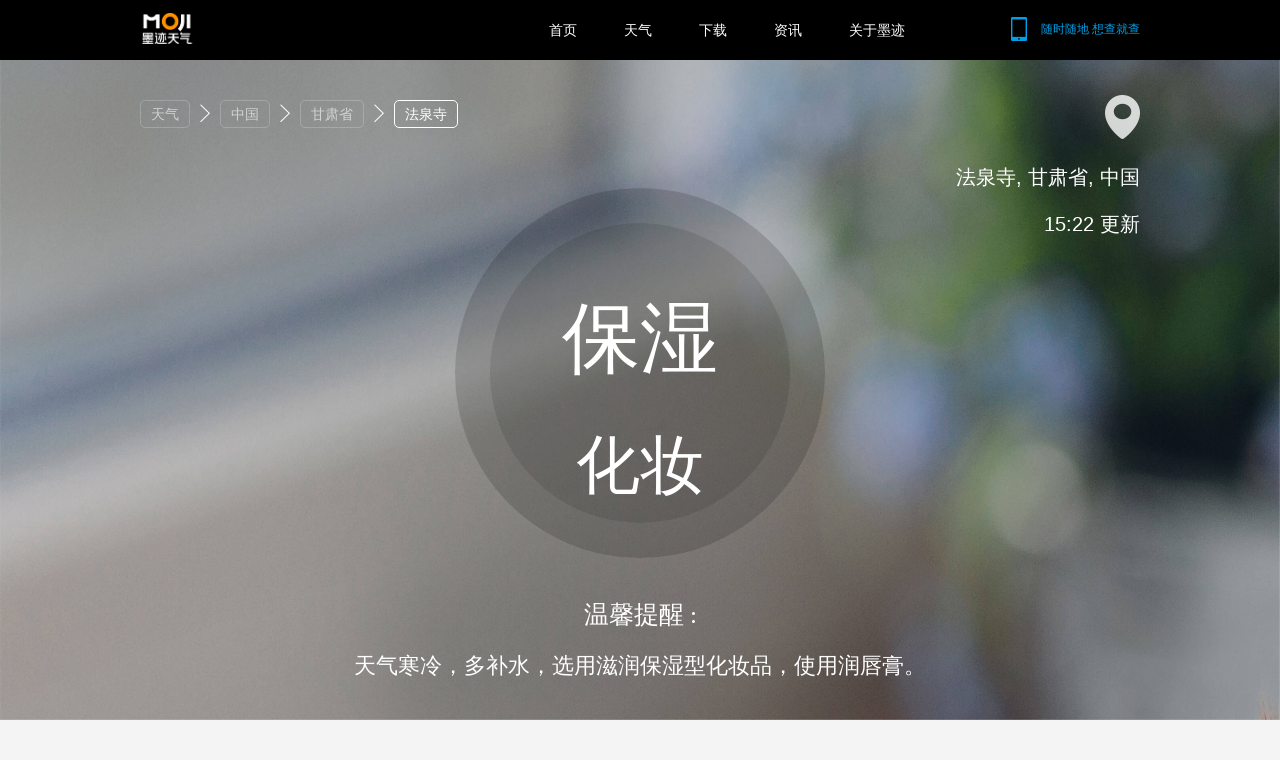

--- FILE ---
content_type: text/html; charset=UTF-8
request_url: https://tianqi.moji.com/makeup/china/gansu/faquan-temple
body_size: 4084
content:
<!DOCTYPE html>
<html lang="en">
    <head>
        <meta charset="utf-8">
        <meta name="viewport" content="width=device-width, initial-scale=1">
        <meta name="description" content="★墨迹天气★提供【法泉寺】化妆控油指数，让你及时了解【法泉寺】控油指数，助您放心出行。">
        <meta name="keywords" content="法泉寺化妆指数，法泉寺控油指数">
        <meta name="author" content="Moji Weather Web Dev Team">
<!-- 
        <link rel="shortcut icon" href="https://h5tq.moji.com/f5/assets/tianqi/favicon.ico">
        <link rel="apple-touch-icon" href="https://h5tq.moji.com/f5/assets/tianqi/custom_icon.png">
        <link rel="apple-touch-icon" href="https://h5tq.moji.com/f5/assets/tianqi/touch-icon-iphone-60.png">
        <link rel="apple-touch-icon" sizes="76x76" href="https://h5tq.moji.com/f5/assets/tianqi/touch-icon-ipad-76.png">
        <link rel="apple-touch-icon" sizes="120x120" href="https://h5tq.moji.com/f5/assets/tianqi/touch-icon-iphone-retina-120.png">
        <link rel="apple-touch-icon" sizes="152x152" href="https://h5tq.moji.com/f5/assets/tianqi/touch-icon-ipad-retina-152.png">
-->
<link rel="shortcut icon" href="https://h5tq.moji.com/f5/assets/icon/favicon.ico">
        <link rel="apple-touch-icon" href="https://h5tq.moji.com/f5/assets/icon/custom_icon.png">
        <link rel="apple-touch-icon" href="https://h5tq.moji.com/f5/assets/icon/touch-icon-iphone-60.png">
        <link rel="apple-touch-icon" sizes="76x76" href="https://h5tq.moji.com/f5/assets/icon/touch-icon-ipad-76.png">
        <link rel="apple-touch-icon" sizes="120x120" href="https://h5tq.moji.com/f5/assets/icon/touch-icon-iphone-retina-120.png">
        <link rel="apple-touch-icon" sizes="152x152" href="https://h5tq.moji.com/f5/assets/icon/touch-icon-ipad-retina-152.png">
        <meta name="mobile-agent" content="format=html5;url=https://m.moji.com/makeup/china/gansu/faquan-temple"> 
        <link rel="alternate" media="only screen and(max-width: 640px)" href="https://m.moji.com/makeup/china/gansu/faquan-temple"> 
        <meta http-equiv="X-UA-Compatible" content="IE=EmulateIE8; charset=UTF-8" /> 
        <meta http-equiv="X-UA-Compatible" content="IE=edge,chrome=1" />
        <title>法泉寺化妆指数_控油指数 - 墨迹天气</title>
        <link rel="stylesheet" href="https://h5tq.moji.com/tianqi/assets//styles/reset.css" charset="utf-8">
<link rel="stylesheet" href="https://h5tq.moji.com/tianqi/assets//styles/index.css"  charset="utf-8">
<link rel="stylesheet" href="https://h5tq.moji.com/tianqi/assets//styles/chanle.css"  charset="utf-8">
     </head>
<body>
<div class="head_box">
    <div class="head clearfix">
        <a class="logo" href="http://www.moji.com/">
            <img src="https://h5tq.moji.com/tianqi/assets/images/index/i_logo.png" alt="墨迹天气" height="31">
        </a>
        <div class="phone">
            <a href="http://www.moji.com/mjsoft/">
                <i id="head_shake" class="shake shake-rotate"><img src="https://h5tq.moji.com/tianqi/assets/images/icon/phone.png"></i>
                <span>随时随地 想查就查</span>
            </a>
        </div>
        <div class="nav">
            <a href="http://www.moji.com/">首页</a>
            <a href="https://tianqi.moji.com">天气</a>
            <a href="http://www.moji.com/mjsoft/">下载</a>
<!--            <a href="http://www.moji.com/tob/">天气服务<sup style="margin: -32px 0 0 56px;">
                <img src="https://h5tq.moji.com/tianqi/assets//images/icon/head_hot.png"></sup>-->
            </a>
            <a href="https://tianqi.moji.com/news/index">资讯</a>
            <a href="http://www.moji.com/about/">关于墨迹</a>
        </div>
    </div>
</div>

<div id="aqi"  class="clearfix">
    <div class="makeup_banner_bg banner_bg" style="background: url(https://h5tq.moji.com/tianqi/assets/images/bg/makeup_bg.jpg) no-repeat;
    background-size: 100% 100%;">
        <div class="aqi_banner clearfix">
            <div class="crumb_box">  
            <!--面包屑-->
                <div class="crumb clearfix">
                    <ul>
    <li>
        <a href="https://tianqi.moji.com">天气</a>
        <i></i>
    </li>
    <li>
	<a href="https://tianqi.moji.com/fish/china">
        中国</a>
        <i></i>
    </li>
    <li>
        <a href="https://tianqi.moji.com/fish/china/gansu">甘肃省</a>
        <i></i>
    </li>
    <li>法泉寺</li>
</ul>
                </div>
            </div>
            <div class="aqi_city">
                <i><img src="https://h5tq.moji.com/tianqi/assets/images/icon/aqi_addr.png"></i>
                <em>法泉寺, 甘肃省, 中国</em>
                <span class="uary_update_time">15:22 更新</span>
            </div>
            <div class="aqi_info">
                <div class="aqi_info_bg uary_info_detail">
                    <div class="aqi_info_detail">
                        <em>保湿</em>
                        <span>化妆</span>
                    </div>
                 </div>
                <dl class="aqi_info_tips">
                    <dt>温馨提醒 :</dt>
                    <dd>天气寒冷，多补水，选用滋润保湿型化妆品，使用润唇膏。</dd>
                </dl>
            </div>
        </div>
    </div>

    <div class="aqi_forecast_box clearfix">
        <div class="aqi_forecast clearfix">
            <div class="aqi_forecast_title">
                <ul class="nav">
                    <li><a href="https://tianqi.moji.com/forecast7/china/gansu/faquan-temple">7天预报</a></li>
                    <span>|</span>
                    <li><a href="https://tianqi.moji.com/forecast10/china/gansu/faquan-temple">10天预报</a></li>
                    <span>|</span>
                    <li><a href="https://tianqi.moji.com/forecast15/china/gansu/faquan-temple">15天预报</a></li> 
                </ul>
            </div>
                                                <dl class="days clearfix">
                        <dd class="aqi_day">
                                                            <a href="https://tianqi.moji.com/today/china/gansu/faquan-temple">今天</a>
                                                    </dd>
                                                    <dd class="aqi_fcondition">
                                <i>
                                    <img src="https://h5tq.moji.com/tianqi/assets/images/weather/w0.png" alt="晴">
                                </i>
                                <span>晴</span>
                            </dd>
                                                <dd class="aqi_ftemp">-8° / 2°</li>
                        <dd class="aqi_desc">
                            <i class="level_2"> 良 </i>
                            <span>保湿化妆</span>
                        </dd>
                        <div class="aqi_forecast_hid">
                            <b>保湿</b>
                            <span>化妆</span>
                            <p>天气寒冷，多补水，选用滋润保湿型化妆品，使用润唇膏。</p>
                        </div>
                    </dl>
                                   <dl class="days clearfix">
                        <dd class="aqi_day">
                                                            <a href="https://tianqi.moji.com/tommorrow/china/gansu/faquan-temple">明天</a>
                                                    </dd>
                                                    <dd class="aqi_fcondition">
                                <i>
                                    <img src="https://h5tq.moji.com/tianqi/assets/images/weather/w0.png" alt="晴">
                                </i>
                                <span>晴</span>
                            </dd>
                                                <dd class="aqi_ftemp">-6° / 5°</li>
                        <dd class="aqi_desc">
                            <i class="level_2"> 良 </i>
                            <span>保湿化妆</span>
                        </dd>
                        <div class="aqi_forecast_hid">
                            <b>保湿</b>
                            <span>化妆</span>
                            <p>天气寒冷，多补水，选用滋润保湿型化妆品，使用润唇膏。</p>
                        </div>
                    </dl>
                                   <dl class="days clearfix">
                        <dd class="aqi_day">
                                                             <a href="https://tianqi.moji.com/tdat/china/gansu/faquan-temple">后天</a>
                                                    </dd>
                                                    <dd class="aqi_fcondition">
                                <i>
                                    <img src="https://h5tq.moji.com/tianqi/assets/images/weather/w0.png" alt="晴">
                                </i>
                                <span>晴</span>
                            </dd>
                                                <dd class="aqi_ftemp">-3° / 7°</li>
                        <dd class="aqi_desc">
                            <i class="level_2"> 良 </i>
                            <span>保湿化妆</span>
                        </dd>
                        <div class="aqi_forecast_hid">
                            <b>保湿</b>
                            <span>化妆</span>
                            <p>天气寒冷，多补水，选用滋润保湿型化妆品，使用润唇膏。</p>
                        </div>
                    </dl>
                                       
        </div>
    </div>
    <div class="liveview_row">
        <div class="liveview_list">
            <ul id="liveview_list" class="clearfix">
                                <li class="last_liveview_list">
                    <a href="https://tianqi.moji.com/liveview/china/gansu/faquan-temple">
                        更多时景
                    </a>
                </li>           
            </ul>
            <p id="aqi_liveview_pre" class="aqi_liveview_pre">
                <img src="https://h5tq.moji.com/tianqi/assets/images/icon/aqi_right.png" alt="上一页">
            </p>
            <p id="aqi_liveview_next" class="aqi_liveview_next">
                <img src="https://h5tq.moji.com/tianqi/assets/images/icon/aqi_right.png" alt="下一页">
            </p>
        </div>
    </div>
</div>
<script src="https://h5tq.moji.com/tianqi/assets/scripts/libs/jquery.min.js"></script>
<script src="https://h5tq.moji.com/tianqi/assets/scripts/libs/jquery.lazyload.min.js"></script>
<script src="https://h5tq.moji.com/tianqi/assets//scripts/pages/aqi.js"></script>
<div class="foot_box clearfix">
    <div class="foot clearfix">
        <div class="related_link">
            <ul>
     
    <li>
        <ol>
            <li>今天预报</li>
            <li><a href="https://tianqi.moji.com/today/china">今天省份表</a></li>
            <li><a href="https://tianqi.moji.com/today/china/gansu">今天城市列表</a></li>
         </ol>
    </li>
    <li>
        <ol>
            <li>明天预报</li>
            <li><a href="https://tianqi.moji.com/tommorrow/china">明天省份表</a></li>
            <li><a href="https://tianqi.moji.com/tommorrow/china/gansu">明天城市列表</a></li>
         </ol>
    </li>
    <li>
        <ol>
            <li>后天预报</li>
            <li><a href="https://tianqi.moji.com/tdat/china">后天省份表</a></li>
            <li><a href="https://tianqi.moji.com/tdat/china/gansu">后天城市列表</a></li>
         </ol>
    </li>

    <li>
        <ol>
            <li>7天预报</li>
            <li><a href="https://tianqi.moji.com/forecast7/china">7天预报省份表</a></li>
            <li><a href="https://tianqi.moji.com/forecast7/china/gansu">7天预报城市列表</a></li>
         </ol>
    </li>
    <li>
        <ol>
            <li>10天预报</li>
            <li><a href="https://tianqi.moji.com/forecast10/china">10天预报省份列表</a></li>
            <li><a href="https://tianqi.moji.com/forecast10/china/gansu">10天预报城市列表</a></li>
         </ol>
    </li>
     <li>
        <ol>
            <li>15天预报</li>
            <li><a href="https://tianqi.moji.com/forecast15/china">15天预报省份列表</a></li>
            <li><a href="https://tianqi.moji.com/forecast15/china/gansu">15天预报城市列表</a></li>
         </ol>
    </li>
     <li>
        <ol>
            <li>空气指数</li>
            <li><a href="https://tianqi.moji.com/aqi/china">空气指数省份列表</a></li>
            <li><a href="https://tianqi.moji.com/aqi/china/gansu">空气指数城市列表</a></li>
         </ol>
    </li>
    <li>
        <ol>
            <li>pm2.5</li>
            <li><a href="https://tianqi.moji.com/pm/china">pm2.5省份列表</a></li>
            <li><a href="https://tianqi.moji.com/pm/china/gansu">pm2.5城市列表</a></li>
         </ol>
    </li>
    <li>
        <ol>
            <li>污染指数</li>
            <li><a href="https://tianqi.moji.com/pollution/china">污染指数省份列表</a></li>
            <li><a href="https://tianqi.moji.com/pollution/china/gansu">污染指数城市列表</a></li>
         </ol>
    </li>
    <li>
        <ol>
            <li>时景</li>
            <li><a href="https://tianqi.moji.com/liveview/china">时景省份列表</a></li>
            <li><a href="https://tianqi.moji.com/liveview/china/gansu">时景城市列表</a></li>
         </ol>
    </li>
     


</ul>        </div>
        <div class="foot clearfix">
            <div class="address">
                <p>公司地址：北京市朝阳区来广营东路融新科技中心C座15层 联系电话：400-880-0599</p>
                <ul class="f_nav">
                    <li><a href="http://www.moji.com/updata/android/"  rel="nofollow" >升级日志</a></li>
                    <li><a href="http://www.moji.com/faq/android/" rel="nofollow">常见问题</a></li>
                    <li><a href="http://designer.moji.com/signin" rel="nofollow">设计师平台</a></li>
                    <li><a href="http://www.moji.com/about/agreement/" rel="nofollow">服务协议</a></li>
                </ul>
            </div>
            <div class="copyright">

            </div>
        </div>
    </div>
</div>
<script>
var _hmt = _hmt || [];
(function() {
      var hm = document.createElement("script");
        hm.src = "//hm.baidu.com/hm.js?49e9e3e54ae5bf8f8c637e11b3994c74";
        var s = document.getElementsByTagName("script")[0]; 
          s.parentNode.insertBefore(hm, s);
})();


</script>

<script>
//  (function(i,s,o,g,r,a,m){i['GoogleAnalyticsObject']=r;i[r]=i[r]||function(){
  //      (i[r].q=i[r].q||[]).push(arguments)},i[r].l=1*new Date();a=s.createElement(o),
    //          m=s.getElementsByTagName(o)[0];a.async=1;a.src=g;m.parentNode.insertBefore(a,m)
      //          })(window,document,'script','//www.google-analytics.com/analytics.js','ga');

//  ga('create', 'UA-49812585-12', 'auto');
//  ga('send', 'pageview');

</script>

<script>
//自动推送
(function(){
    var bp = document.createElement('script');
    var curProtocol = window.location.protocol.split(':')[0];
    if (curProtocol === 'https') {
        bp.src = 'https://zz.bdstatic.com/linksubmit/push.js';        
    }
    else {
        bp.src = 'http://push.zhanzhang.baidu.com/push.js';
    }
    var s = document.getElementsByTagName("script")[0];
    s.parentNode.insertBefore(bp, s);
})();
</script>

<script>
(function(){
    //手机抖动动画
    function phoneAnimate() {
        $("#head_shake").addClass("shake");
        var phone = setTimeout('$("#head_shake").removeClass("shake")',3000);
    }
    var d = new Date();
    var nowYear = d.getFullYear();

    var html = "Copyright© 2009-"+nowYear+" 北京墨迹风云科技股份有限公司 All Rights Reserved<br /><a href='https://beian.miit.gov.cn/#/Integrated/index' style='text-decoration:none'>京ICP备10021324号</a>  京公网安备11010502023583<br /> 客服服务热线：400-880-0599 违法和不良信息举报电话：400-880-0599 举报邮箱：AS@moji.com";
    $(".copyright").html(html);
    phoneAnimate();
})();
</script>
</body>
</html>


--- FILE ---
content_type: text/css
request_url: https://h5tq.moji.com/tianqi/assets//styles/index.css
body_size: 4420
content:
 * css reset
/* ************************************************************************* **
 * ************************************************************************* */
body,
dl,
dd,
ul,
ol,
h1,
h2,
h3,
p {
    margin: 0;
}
ul,
ol {
    padding: 0;
}
ul,
ol {
    list-style: none;
}
/* ************************************************************************* **
 * css g
 * ************************************************************************* */
body {
    font-family: "Open Sans","Helvetica Neue",Helvetica,Arial,sans-serif;
    font-size: 16px;
    background-color: #f4f4f4;
}
.clearfix:before,
.clearfix:after {
    content: " ";
    display: table;
}
.clearfix:after { clear: both; }

.level_1 {
    background-color: #8fc31f;
}
.level_2 {
    background-color: #d7af0e;
}
.level_3 {
    background-color: #f39800;
}
.level_4 {
    background-color: #e2361a;
}
.level_5 {
    background-color: #5f52a0;
}
.level_6 {
    background-color: #631541;
}

.wrap {
    width: 1000px;
    margin: 0 auto;
    position: relative;
}
.wrap .left {
    float: left;
    width: 755px;
}
.wrap .right {
    float: right;
    width: 224px;
}
.g_title {
    width: 100%;
    height: 46px;
    overflow: hidden;
}
.g_title span,
.g_title em {
    float: left;
    margin: 0 0 0 20px;

    color: #fff;
    font-size: 16px;
    line-height: 46px;
}
.g_title em {
    margin: 2px 0 0 10px;
    color: rgba(255, 255,255, .5);
    font-size: 12px;
    font-style: normal;

}
.g_title .nav {
    float: right;
    margin: 0 20px 0 0;
}
.g_title .nav li {
    float: left;
    height: 24px;
    margin: 11px 0 0 12px;
    padding: 0 4px;

    color: rgba(255, 255, 255, .6);
    line-height: 24px;
    font-size: 16px;
    cursor: pointer;
    border-bottom: 1px solid rgba(255, 255, 255, .6);
}
.g_title .nav li a {
    color: rgba(255, 255, 255, .6);
    text-decoration: none;
}
.g_title .nav li.active,
.g_title .nav li:hover {
    color: rgba(255, 255, 255, 1);
    border-bottom: 1px solid #fff;
}
.g_title .nav li.active a,
.g_title .nav li:hover a,
.g_title > a:hover {
    color: rgba(255, 255, 255, 1);
}
.g_title > a {
    float: right;
    margin: 0 20px 0 0;
    padding: 0 20px 0 0;

    color: rgba(255, 255, 255, .5);
    text-decoration: none;
    line-height: 46px;
    background: url(../images/icon/g_title_a.png) no-repeat right center;
}
#search {
    width: 100%;
    height:80px;
    position: relative;
}
#search .search {
    padding: 20px 0 0 0px;
}
#search .search_default {
    padding: 8px 0 0 0;
    float: left;
    color: #fff;
    font-weight: bolder;
    height: 24px;
    line-height: 24px;
    font-size: 20px;
    font-weight: normal;
}
#search .search_default em {
    font-weight: normal;
    white-space:nowrap;
    overflow: hidden;
    font-size: 20px;
    line-height: 26px;
    height: 26px;
    float: left;
    font-style: normal;
    padding: 0 0 0 30px;
    background: url(../images/icon/i_localhost.png) no-repeat left center;
}
#search .search_default strong {
    margin: 0 0 0 5px;
    float: left;
    height: 26px;
    width: 26px;
    background: url(../images/index/i_location.png) no-repeat right center;
    cursor: pointer;
}
#search .search_default b {
    padding: 0 0 0 12px;
    width: 26px;
    height: 26px;
    float: left;
    background: url(../images/index/i_search.png) no-repeat right center;
    cursor: pointer;
}
#search .search_default input {
    opacity: 0;
    width: 0px;
    overflow: hidden;
    float: left;
    height: 25px;
    line-height: 25px;
    padding: 0;
    border-bottom: 1px solid rgba(255, 255, 255, .2);
    border-width: 0 0 1px 0;
    outline: none;
    background: none;
    margin: 0 0 0 10px;
    font-size: 14px;
    color: #fff;
}
#search .search_default i {
    opacity: 0;
    float: left;
    width: 0px;
    height: 20px;
    margin: 0;
    background: url(../images/icon/search_close.png) no-repeat right bottom;
    background-size: 12px 12px;
    cursor: pointer;
}
#search .search_more {
    margin: 8px 0 0 0px;
    float: left;
    color: #fff;
    font-size: 16px;
    font-weight: bolder;
}
#search .search_more a {
    color: #fff;
    text-decoration: none;
    height: 26px;
    display: block;
    width: 26px;
    background: url(../../images/index/i_citys.png) no-repeat right center;
    font-size: 0;
}
#search .search_city {
    max-height: 140px;
    padding: 10px 0;
    width: 390px;
    position: absolute;
    top: 53px;
    left: 79px;
    background: rgba(255, 255, 255, .9);
    z-index: 2;
    overflow-y: scroll;
}
#search .search_city li a {
    padding: 0 30px;
    cursor: pointer;
    display: block;
    color: #747989;
    font-size: 14px;
    height: 25px;
    line-height: 25px;
    text-decoration: none;
}
#search .search_city li a:hover {
    background: rgba(116, 121, 137, .1);
    color: #1e98d6;
}
/* ************************************************************************* **
 * head & foot
 * ************************************************************************* */
.head_box {
    width: 100%;
    background: rgba(0, 0, 0, 1);
}
.head {
    width: 1000px;
    height: 60px;
    margin: 0px auto;
}
.head .logo {
    float:left;
    margin: 13px 0 0;
}
.head .nav {
    float: right;
    margin: 17px 0 0;
}
.head .nav a {
    float: left;
    margin: 0 0 0 35px;
    padding: 0 6px;
    position: relative;
    color: #fff;
    font-size: 14px;
    line-height: 27px;
    text-decoration: none;
}
.head .nav a:hover,
.head .nav .active {
    border-bottom: 1px solid rgba(255, 255, 255, 1);
}
.head .nav a sup {
    display: block;
    position: absolute;
    width: 26px;
    height: 16px;
    margin: -32px 0 0 52px;
}
.head .nav a sup img {
    width: 100%;
}
.phone {
    float: right;
    margin: 17px 0 0 100px;
}
.phone a {
    color: #00a0e9;
    text-decoration: none;
}
.phone img {
    vertical-align: middle;
}
.phone span {
    margin: 0 0 0 10px;
    font-size: 12px;
}
.foot_box {
    margin: 0px auto 0;
    width: 100%;
    background: #fff;
}
.foot {
    margin: 20px auto 40px;
    width: 1000px;
}
.foot .address {
    height: 32px;
    border-bottom: 1px solid rgba(0,0,0,.1);
}
.foot .address p {
    float: left;
    color: #898989;
    font-size: 12px;
    line-height: 32px;
}
.foot .address ul {
    float: right;
}
.foot .address li {
    float: left;
}
.foot .address li:nth-child(1) a {
    border-width: 0;
}
.foot .address a {
    display: inline-block;
    padding: 0 6px;
    color: #7e7e7e;
    font-size: 12px;
    line-height: 14px;
    text-decoration: none;
    border-left: 1px solid rgba(0, 0, 0, .1);
}
.foot .address a:hover {
    color: #000;
}
.foot .copyright {
    padding: 6px 0 0;
    color: #898989;
    font-size: 12px;
    line-height: 18px;
}
.related_link {
    width: 1000px;
    margin: 0 auto;
}
.related_link ul {
    font-size: 0;
}
.related_link ul > li {
    width: 200px;
    padding: 0 0 15px;
    display: inline-block;
    vertical-align: top;
}
.related_link ol li {
    height: 22px;
    color: #595757;
    font-size: 12px;
    font-weight: bold;
    line-height: 22px;
}
.related_link ol a {
    color: #727171;
    font-weight: normal;
    text-decoration: none;
}
.related_link ol a:hover {
    color: #000;
}
/* ************************************************************************* **
 * head
 * ************************************************************************* */
.search {
    height: 20px;
    padding: 24px 0 26px;
}
.search .site {
    float: left;
    height: 20px;
    padding: 0 0 0 26px;

    color: #fff;
    font-size: 14px;
    font-weight: bold;
    line-height: 20px;
    background: url(../images/index/i_site.png) no-repeat 2px center;
}
.search .location,
.search .open,
.search .more_city {
    float: left;
    height: 20px;
    margin: 0 0 0 13px;
    line-height: 20px;
    cursor: pointer;
}
.search .location img,
.search .open img,
.search .more_city img {
    display: inline-block;
    vertical-align: middle;
}
/* ************************************************************************* **
 * weather info
 * ************************************************************************* */
.wea_info_avator {
    position: relative;
    height: 330px;
}
.wea_info_avator div {
    position: absolute;
    left: 0;
    right: 0;
    bottom: 10px;
    display: none;
    height: 35px;

    font-size: 16px;
    line-height: 35px;
    text-align: center;
}
.wea_info_avator div a {
    color: #fff;
    border-bottom: 1px solid #fff;
    text-decoration: none;
}
.wea_info_avator div span {
    color: #fff;
}
.wea_info_avator img {
    max-height: 330px;

    display: inline-block;
    vertical-align: middle;
}
.wea_alert {
    width: 100%;
}
.wea_alert li {
    float: left;
    height: 42px;
    margin: 0 20px 0 0;

    background: rgba(0, 0, 0, .3);
    border-radius: 42px;
}
.wea_alert li a {
    display: block;
}
.wea_alert span {
    float: left;
    height: 30px;
    width: 30px;
    margin: 6px 5px;

    font-size: 1px;

    line-height: 30px;
    text-align: center;

    border-radius: 30px;
}
.wea_alert span img {
    max-width: 16px;
    max-height: 16px;
    display: inline-block;
    vertical-align: middle;
}
.wea_alert em {
    float: left;
    height: 30px;
    margin: 6px 25px 0 5px;

    color: #fff;
    line-height: 30px;
    font-style: normal;
}
#warning {
    padding: 78px 0 0 0;
    float: right;
    position: absolute;
    right: 0;
    top: 120px;
    overflow: hidden;
}
#warning ul {
    margin: -10px 0 0 0;
}
#warning li {
    height: 44px;
    float: left;
    clear: both;
    margin: 10px 0 0 0;
    border-radius: 44px;
    background: rgba(0, 0, 0, .3);
}
#warning li a {
    display: block;
}
#warning li span {
    float: left;
    margin: 7px 0 0 7px;
    width: 30px;
    height: 30px;
    font-size: 0;
    border-radius: 30px;
    overflow: hidden;
    background-position: center center;
    background-repeat: no-repeat;
    background-size: 50% auto;
}
#warning li span img {
    max-width: 15px;
    max-height: 15px;
    display: block;
    margin: 15% auto 0;
}
#warning li em {
    padding: 0 20px 0 10px;
    line-height: 44px;
    float: left;
    color: #fff;
    font-size: 16px;
    font-weight: normal;
    font-style: normal;
}
#warning .warning_aqi_num_1 {
    background-color: #8fc31f;
    background-image: url(../../images/aqi/1.png);
}
#warning .warning_aqi_num_2 {
    background-color: #d7af0e;
    background-image: url(../../images/aqi/2.png);
}
#warning .warning_aqi_num_3 {
    background-color: #f39800;
    background-image: url(../../images/aqi/3.png);
}
#warning .warning_aqi_num_4 {
    background-color: #e2361a;
    background-image: url(../../images/aqi/4.png);
}
#warning .warning_aqi_num_5 {
    background-color: #5f52a0;
    background-image: url(../../images/aqi/5.png);
}
#warning .warning_aqi_num_6 {
    background-color: #631541;
    background-image: url(../../images/aqi/6.png);
}
#warning .warning_alert_num_1 {
    background-color: #8fc31f;
}
#warning .warning_alert_num_2 {
    background-color: #d7af0e;
}
#warning .warning_alert_num_3 {
    background-color: #f39800;
}
#warning .warning_alert_num_4 {
    background-color: #e2361a;
}
#warning .warning_alert_num_5 {
    background-color: #5f52a0;
}
#warning .warning_alert_num_6 {
    background-color: #631541;
}
#live_index {
    width: 756px;
    float: left;
    margin: 20px 0 0 0;
    background: rgba(0, 0 , 0, .3);
}
#live_index .live_index_title {
    width: 100%;
    height: 44px;
    border: 1px solid rgba(255, 255, 255, .2);
    border-width: 0 0 1px 0;
}
#live_index .live_index_title h2 {
    line-height: 44px;
    padding: 0 10px 0 20px;
    color: #fff;
    font-weight: normal;
    float: left;
    font-size: 16px;
}
#live_index .live_index_title span {
    line-height: 44px;
    color: #fff;
    float: left;
    opacity: .5;
    font-size: 12px;
}
#live_index .live_index_grid {
    width: 100%;
    overflow: hidden;
    border: 1px solid rgba(255, 255, 255, .2);
    border-width: 0 0 1px 0;
}
#live_index .live_index_grid ul {
    margin: -1px -1px -1px 1px;
}
#live_index .live_index_grid li {
    float: left;
    display: block;
    width: 188px;
    height: 76px;
    border: 1px solid rgba(255, 255, 255, .2);
    border-width: 0 1px 1px 0;
    cursor: pointer;
}
#live_index .live_index_grid li a {
    display: block;
}
#live_index .live_index_grid span {
    float: left;
    width: 50px;
    height: 44px;
    margin: 17px 0 0 15px;
}
#live_index .live_index_grid span img {
    margin: 0 auto;
    display: block;
}
#live_index .live_index_grid dl {
    float: right;
    margin: 17px 20px 0 0;
}
#live_index .live_index_grid dt {
    font-size: 16px;
    color: #fff;
    opacity: .5;
    line-height: 20px;
    text-align: right;
}
#live_index .live_index_grid dd {
    text-align: right;
    font-size: 16px;
    color: #fff;
    line-height: 28px;
}

.wea_weather {
    width: 100%;
}
.wea_weather {
    margin: 25px 0 0;
}
.wea_weather em {
    position: relative;
    float: left;

    color: #fff;
    font-family: "Arial";
    font-size: 170px;
    font-style: normal;
    line-height: 1;
}
.wea_weather em::before {
    position: absolute;
    top: 18px;
    right: -20px;

    font-size: 48px;

    content: '°';
}
.wea_weather span {
    float: left;
    padding: 58px 0 0;
}
.wea_weather span img {
    height: 100px;
}
.wea_weather b {
    float: left;
    padding: 112px 0 0;

    color: #fff;
    font-size: 30px;
}
.wea_weather strong {
    float: left;
    padding: 125px 0 0 15px;

    color: #fff;
    font-size: 16px;
    font-weight: normal;
}
.wea_about {
    color: #fff;
    font-size: 20px;
}
.wea_about span,
.wea_about em,
.wea_about b {
    float: left;
    height: 28px;
    padding: 0 0 0 35px;

    font-weight: normal;
    font-style: normal;

    line-height: 28px;
    background: url(../images/index/i_water.png) no-repeat left top;
}
.wea_about em {
    margin: 0 0 0 40px;
    background: url(../images/index/i_wind.png) no-repeat left top;
}
.wea_about b {
    margin: 0 0 0 40px;
    background: url(../images/index/i_car.png) no-repeat left top;
}
.wea_tips {
    margin: 20px 0 0;
}
.wea_tips span {
    float: left;
    height: 30px;
    color: #fff;
    font-size: 16px;
    line-height: 30px;
    padding: 0 14px;
    background: rgba(0, 0, 0, .3);
    border-radius: 14px;
}
.wea_tips em {
    float: left;
    height: 30px;
    color: #fff;
    font-size: 16px;
    font-style: normal;
    padding: 0 10px;
    line-height: 30px;
}
/* ************************************************************************* **
 * forecast
 * ************************************************************************* */
.forecast {
    background: rgba(0, 0, 0, .3);
}
.forecast .days {
    float: left;
    width:715px;
    height: 58px;
    padding: 0 20px;

    font-size: 0;
    line-height: 58px;
    border-bottom: 1px solid rgba(255, 255, 255, .2);
}
.forecast .days:last-child {
    border-width: 0;
}
.forecast .days li {
    float: left;
    color: #fff;
    font-size: 16px;
    line-height: 58px;
    text-align: left;
}

.forecast .days li a {
    height: 24px;
    padding: 0 4px;

    display: inline-block;
    vertical-align: center;

    color: rgba(255, 255, 255, .7);
    text-align: left;
    text-decoration: none;
    line-height: 24px;
    border-bottom: 1px solid rgba(255, 255, 255, .7);
}
.forecast .days li a:hover {
    color: rgba(255, 255, 255, 1);
    border-bottom: 1px solid rgba(255, 255, 255, 1);
}

.forecast .days li span {
    float: left;
    height: 58px;
    padding: 0 10px 0 0;
    line-height: 58px;
    font-size: 0;
}
.forecast .days li img {
    display: inline-block;
    vertical-align: middle;
    max-width: 28px;
    max-height: 28px;
}
.forecast .days li em {
    font-style: normal;
}
.forecast .days li b {
    float: right;
    font-weight: normal;
}
.forecast .days li strong {
    display: inline-block;
    vertical-align: middle;

    height: 26px;
    padding: 0 10px;

    line-height: 26px;
    font-weight: normal;
    border-radius: 13px;
}
.forecast .days li:nth-child(1) {
    width: 112px;
}
.forecast .days li:nth-child(2) {
    width: 164px;
}
.forecast .days li:nth-child(3) {
    width: 142px;
}
.forecast .days li:nth-child(4) {
    width: 102px;
}
.forecast .days li:nth-child(5) {
    float: right;
}
/* ************************************************************************* **
 * hours
 * ************************************************************************* */
.hours {
    margin: 20px 0 0;
    background: rgba(0, 0 , 0, .3);
}
.hours .charts {
    //height: 216px;
}
.hours .charts .canvas {
    margin: 30px 0 0 80px;
    position: relative;
    width: 630px;
    height: 150px;
    overflow: hidden;
}
.hours .charts .canvas_box {
    position: absolute;
    top: 0;
    left: 0;
    width: 2000px;
    height: 150px;
}
.hours .charts canvas {
    position: absolute;
    top: 0px;
    left: 0px;
    width: 2000px;
    height: 150px;
}
.canvas_point {
    position: absolute;
    top: -2px;
    left: -19px;

    display: none;
    width: 78px;
    height: 62px;
}
.canvas_point span {
    position: absolute;
    bottom: 0;
    left: 27px;
    z-index: 1;

    width: 24px;
    height: 24px;

    cursor: pointer;
    background: rgba(255, 255, 255, .3);
    border-radius: 24px;
}
.canvas_point.canvas_point_left span {
    left: -1px;
}
.canvas_point.canvas_point_right span {
    left: 50px;
}
.canvas_point div {
    position: absolute;
    top: 0;
    left: 0;
    z-index: 2;

    width: 78px;
    height: 42px;

    line-height: 34px;
    text-align: center;
    cursor: pointer;
    background: url(../images/icon/chart_ele.png) no-repeat center center;
}
.canvas_point.canvas_point_left div {
    background: url(../images/icon/chart_left.png) no-repeat center center;
}
.canvas_point.canvas_point_right div {
    background: url(../images/icon/chart_right.png) no-repeat center center;
}
.canvas_point div em,
.canvas_point div img {
    height: 28px;
    vertical-align: middle;
    display: inline-block;
}
.canvas_point div em {
    color: #fff;
    font-size: 14px;
    font-style: normal;
    text-align: right;
    line-height: 28px;
}
.canvas_point div img {
    width: 28px;
    height: 28px;
}
/* ************************************************************************* **
 * hours
 * ************************************************************************* */
.live {
    margin: 20px 0 0;
    background: rgba(0, 0, 0, .3);
}
.live .grid {
    width: 100%;
    overflow: hidden;
    border: 1px solid rgba(255, 255, 255, .2);
    border-width: 1px 0 1px 0;
}
.live .grid ul {
    margin: -1px -1px -1px 0px;
}
.live .grid li {
    float: left;
    width: 188px;
    height: 76px;
    border: 1px solid rgba(255, 255, 255, .2);
    border-width: 0 1px 1px 0;
}
.live .grid li:nth-child(4n) {
    border-width: 0 0 1px 0;
}
.live .grid li a {
    cursor: default;
    display: block;
}
.live .grid span {
    float: left;
    width: 50px;
    height: 44px;
    margin: 17px 0 0 15px;
}
.live .grid span img {
    margin: 0 auto;
    display: block;
}
.live .grid dl {
    float: right;
    margin: 17px 20px 0 0;
}
.live .grid dt {
    font-size: 16px;
    color: #fff;
    line-height: 20px;
    text-align: right;
}
.live .grid dd {
    text-align: right;
    font-size: 16px;
    opacity: .5;
    color: #fff;
    line-height: 28px;
}
/* ************************************************************************* **
 * liveview
 * ************************************************************************* */
.liveview {
    width: 100%;

    background: rgba(0, 0, 0, .3);
}
.liveview.liveview_index {
    height: 376px;
}
.liveview .title,
.near .title {
    padding: 0 20px;
    height: 46px;
}
.liveview .title em,
.near .title em {
    float: left;
    color: #fff;
    font-size: 16px;
    line-height: 46px;
    font-style: normal;
}
.liveview .title a,
.near .title a {
    padding: 0 20px 0 0;
    float: right;
    color: rgba(255, 255, 255, .6);
    font-size: 16px;
    line-height: 46px;
    text-decoration: none;

    background: url(../images/icon/g_title_a.png) no-repeat right center;
}
.liveview .title a:hover,
.near .title a:hover {
    color: rgba(255, 255, 255, 1);
}
.liveview li {
    width: 100%;
    margin: 15px 0 0;
    position: relative;
}
.liveview.liveview_index li {
    height: 150px;
}
.liveview li:hover {
    opacity: .7;
}
.liveview li a {
    width: 100%;
    height: 100%;
    display: block;
}
.liveview li span {
    width: 100%;
    height: 100%;
    display: block;
    overflow: hidden;
}
.liveview li img {
    width: 100%;
    height: 100%;
    display: block;
}
.liveview li h2 {
    position: absolute;
    left: 0px;
    right: 0px;
    bottom: 0px;
    height: 22px;
    padding: 0 16px;

    color: #fff;
    font-size: 12px;
    line-height: 22px;
    font-weight: normal;
    overflow: hidden; text-overflow:ellipsis;white-space:nowrap;

    background: rgba(0, 0, 0, .7);
}
/* ************************************************************************* **
 * near
 * ************************************************************************* */
.near {
    width: 100%;
    height: 192px;
    margin: 20px 0 0;
    background: rgba(0, 0, 0, .3);
}
.near .title {
}
.near .item {
    height: 148px;
}
.near .item ul {
    margin: 4px 20px 0;
}
.near .item li {
    float: left;
    width: 82px;
    height: 34px;
    margin: 0 10px 0 0;
}
.near .item a {
    width: 100%;
    display: block;

    color: #fff;
    font-size: 12px;
    line-height: 34px;
    text-decoration: none;
    overflow: hidden; text-overflow:ellipsis;white-space:nowrap;
}
.near .item a:hover {
    opacity: .7;
}
/* ************************************************************************* **
 * calendar
 * ************************************************************************* */
.calendar {
    margin-top: 20px;
    background: rgba(0, 0, 0, .3);
}
.calendar .select {
    height: 40px;
    border-bottom: 1px solid rgba(255, 255, 255, .2);
}
.calendar .select div {
    position: relative;
    float: left;
    line-height: 40px;
    color: #fff;
    font-size: 16px;
}
.calendar .select em {
    font-style: normal;
}
.calendar .select .active {
    background-color: rgba(255, 255, 255, .1);
}
.calendar .select_year em,
.calendar .select_month em {
    width: 60px;
    background: url(../images/icon/calendar_select_bg.png) no-repeat right center;
    margin: 0 20px 0 0;
    padding: 0 20px 0 20px;
    cursor: pointer;
}
.calendar .select_month em {
    width: 40px;
    padding: 0 20px 0 10px;
}
.calendar .select ul {
    padding: 4px 0;
    display: none;
    width: 74px;
    height: auto;
    background: #fff;
    position: absolute;
    top: 37px;
    left: 10px;
    z-index: 1;
}
.calendar .select ul:after {
    position: absolute;
    top: -7px;
    left: 12px;
    width: 13px;
    height: 7px;
    content: '';
    background: url(../images/icon/calendar_icon.png) no-repeat center center;
}
.calendar .select_month ul {
    width: 74px;
    color: #747989;
    padding: 4px 0;
    left: -7px;
    top: 37px;
}
.calendar .select_month ul:after {
    position: absolute;
    top: -7px;
    left: 31px;
    width: 13px;
    height: 7px;
    content: '';
    background: url(../../images/icon/calendar_icon.png) no-repeat center center;
}
.calendar .select li {
    line-height: 25px;
    font-size: 14px;
    text-align: center;
    cursor: pointer;
    color: #747989;
}
.calendar .select li:hover {
    color: #1e98d6;
    background: rgba(116, 121, 137, .1);
    text-align: center;
    cursor: pointer;
}
.calendar .select div:nth-child(4) {
    float: right;
    width: 88px;
    height: 26px;
    line-height: 26px;
    background: rgba(0, 0, 0, .1);
    margin: 7px 11px 0 0;
    font-size: 14px;
    text-align: center;
    cursor: pointer;
}

.calendar .grid_title {
    height: 40px;
    border-bottom: 1px solid rgba(255, 255, 255, .2);
}
.calendar .grid_title li {
    float: left;
    width: 142px;
    line-height: 40px;
    color: #fff;
    font-size: 16px;
    text-align: center;
}
.calendar .grid_title li:nth-child(7),
.calendar .grid_title li:nth-child(1) {
    color: #fff390;
}
.calendar .grid {
    width: 100%;
    overflow: hidden;
}
.calendar .grid ul {
    margin: 0 -1px 0 0px;
}
.calendar .calendar_tips {
    width: 100%;
    height: 100px;
    border-bottom: 1px solid rgba(255, 255, 255, .2);
    font-size: 16px;
    text-align: center;
    line-height: 100px;
    color: #fff;
}
.calendar .item {
    float: left;
    width: 142px;
    height: 142px;
    border: 1px solid rgba(255, 255, 255, .2);
    border-width: 0 1px 1px 0;
    position: relative;
}
.calendar .item.active {
    background: rgba(0, 0, 0, .4);
    animation: star 3s;
}
@keyframes star
{
    0% {background: rgba(0, 0, 0, .1);}
    50% {background: rgba(255, 255, 255, .1);}
    100% {background: rgba(0, 0, 0, .4);}
}
.calendar .item:hover {
    background: rgba(0, 0, 0, .3);
}
.calendar .item span {
    width: 16px;
    height: 16px;
    position: absolute;
    background: url(../images/icon/calendar_grid_xiu.png) no-repeat center center;
    top: 14px;
    left: 20px;
}
.calendar .item em {
    position: absolute;
    top: 14px;
    right: 20px;
    color: #fff;
    text-align: right;
    font-size: 16px;
    font-style: normal;
    font-weight: bold;
}
.calendar .item b {
    margin: 46px 0 6px 20px;
    display: block;
    width: 30px;
    height: 30px;
}
.calendar .item b img {
    width: 100%;
    height: 100%;
}
.calendar .item p {
    line-height: 25px;
    color: #fff;
    font-size: 14px;
    padding: 0 0 0 20px;
}
.calendar .item p:nth-child(5) {
    opacity: 0.5;
}

/* ************************************************************************* **
 * note
 * ************************************************************************* */
.note {
    margin: 20px auto;
    background: rgba(0, 0, 0, .3);
}
.note .item {
    float: left;
    width: 372px;
    margin: 0 0 0 76px;
}
.note .item:nth-child(2) {
    margin: 0 0 0 90px;
}
.note .pic {
    width: 100%;
    height: 146px;
    position: relative;
}
.note .pic a {
    width: 100%;
    height: 146px;
    display: block;
    text-decoration: none;
}
.note .item img {
    width: 100%;
    height: 100%;
    position: absolute;
    top: 0;
    left: 0;
}
.note .item span {
    position: absolute;
    left: 0;
    right: 0;
    bottom: 0;
    z-index: 1;
    height: 38px;
    padding: 0 10px;

    color: #fff;
    line-height: 38px;
    overflow: hidden; text-overflow:ellipsis;white-space:nowrap;
    background: rgba(0, 0, 0, .6);
}
.note .list {
    padding: 10px 0 0;
}
.note .list li {
    width: 100%;
    height: 38px;
}
.note .list li a {
    display: block;
    width: 100%;
    color: #fff;
    font-size: 16px;
    text-decoration: none;
    overflow: hidden; text-overflow:ellipsis;white-space:nowrap;
}

/* ************************************************************************* **
 * chart
 * ************************************************************************* */
.hours .chart {
    width:  100%;
    height: 216px;
    position: relative;
}
.hours .chart .prev,
.hours .chart .next {
    position: absolute;
    top: 60px;
    left: 20px;

    width: 23px;
    height: 44px;

    opacity: 0.6;
    cursor: pointer;
    background: url(../images/icon/scenery_prev.png) no-repeat center center;
}
.hours .chart .next {
    left: auto;
    right: 20px;

    background: url(../images/icon/scenery_next.png) no-repeat center center;
}
.hours .chart .prev:hover,
.hours .chart .next:hover {
    opacity: 1;
}
.hours .chart .num {
    position: absolute;
    top: 30px;
    left: 40px;

    width: 40px;

    color: #fff;
    text-align: right;
}
.hours .chart .num span {
    height: 40px;
    display: block;
}

/* ************************************************************************* **
 * forecast by zhanfeng
 * ************************************************************************* */
.forecast_live{
    width: 756px;
}
.forecast_live .time {
    float: right;
    margin-right: 20px;
}
#skin {
    position: fixed;
    top: 0;
    right: 0;
    bottom: 0;
    left: 0;
    width: 100%;
    height: 100%;
    z-index: -1;
    overflow: hidden;
}

/* ************************************************************************* **
 * crumb
 * ************************************************************************* */
 .crumb{
    padding: 0px 0 0 0;
 }
 .crumb ul > li{
    float: left;
    height: 26px;
    line-height: 26px;
    
    text-align: center;
    list-style: none;
    color: #fff;
    font-size: 14px;
 }
 .crumb li:last-child{
    padding: 0 10px;
    border-radius: 5px;
    border: 1px solid rgba(255, 255, 255, 1);
 }
 .crumb li a{
    float: left;
    margin: 0;
    padding: 0 10px;
    border-radius: 5px;
    border: 1px solid rgba(255, 255, 255, .2);
    display: inline-block;
    font-size: 14px;
    color: rgba(255, 255, 255, .6);
    text-decoration: none;
 }
 .crumb li i{
    display: inline-block;
    float: left;
    margin: 0 10px;
    height: 26px;
    width: 10px;
    background: url(../images/icon/g_title_a.png) right center no-repeat;
 }
 /*灰色crumb*/
 .crumb_gray li a{
    color: rgba(89, 87, 87, .6);
    border-color: rgba(89, 87, 87, .2);
 }
 .crumb_gray li:last-child{
    color: rgba(89, 87, 87, 1);
    border-color: rgba(89, 87, 87, 1);
 }
 .crumb_gray li i{
    background: url(../images/icon/more.png) right center no-repeat;
 }
 .comm_box > .crumb {
    margin: 40px 0 0 0;
 }
 /* ************************************************************************* **
 * page
 * ************************************************************************* */
.page {
    padding: 0 0 0 20px;
    text-align: center;
    font-size: 14px;
}
.page a,
.page span {
    height: 24px;
    padding: 0 7px;
    border: 1px solid #ccc;
    text-align: center;
    line-height: 24px;
    margin: 0 0 0 10px;
    color: #767d89;
    text-decoration: none;
    display: inline-block;
    cursor: pointer;
}
.page a:hover{
    border-color: #7ac5ea;
}
.page span {
    color: #ccc;
    cursor: default;
}
.page .current {
    cursor: default;
    color: #999;
    border-color: #7ac5ea;
}
.crumb_box{
    margin: 40px 0 0 0;
}
/* ************************************************************************* **
 * un background liveview near
 * ************************************************************************* */
.unBgRight {
    margin: 0 0 20px 0;
}
.unBgRight .liveview,
.unBgRight .near{
    background: #fff;
}
.unBgRight .liveview .title em,
.unBgRight .near .title em{
    color: rgba(0, 0, 0, .7);
}
.unBgRight .liveview .title a,
.unBgRight .near .title a{
    color: rgba(0, 0, 0, .7);
    background: url(../../images/icon/more.png) no-repeat right center;
}
.unBgRight .near .item a{
    color: #000;
}



--- FILE ---
content_type: application/javascript
request_url: https://h5tq.moji.com/tianqi/assets//scripts/pages/aqi.js
body_size: 750
content:
"use strict";
$(function() {
    var screenWidth = $(window).width();
    var screenHeight = $(window).height();
    var elHeight = 260*screenWidth/1600;
    var moveWidth = 0;
    var page = 1;
    $(window).resize(function() {
        if ($("#aqi").width() > 1000) {
            screenWidth = $(window).width();
            screenHeight = $(window).height();
            elHeight = 260*screenWidth/1600;
            countImgBoxWidth();
            setImgSize();
            $("#liveview_list li").css("width", screenWidth/4);
            $("#liveview_list li").css("height", elHeight);
            $(".last_liveview_list a").css("line-height", elHeight+"px");
            $("#liveview_list").css("right", screenWidth*(page-1));
        }
    })
    function setLazyload() {
        $("img.lazy").lazyload({
            singleMode: true,
            resizeable: false,
            failurelimit: 40,
            container: $("#liveview_list"),
            load: setImgSize
        });
    }
    setLazyload();
    //计算时景图片宽度
    function setImgSize() {
        var imgs = $(".lazy");
        for(var i = 0; i < imgs.length; i++) {
            var imgWidth = imgs[i].width;
            var imgHeight = imgs[i].height;
            var imgScale = imgWidth/imgHeight;
            var containerScale = (screenWidth/4)/elHeight;
            if (imgScale > containerScale) {
                $(imgs[i]).css({
                    "width": "auto",
                    "height": "100%",
                    "marginleft": -(imgs[i].width/2-screenWidth/8) + "px",
                    "marginTop": "0"
                });
            } else {
                $(imgs[i]).css({
                    "width": "100%",
                    "height": "auto",
                    "marginTop": -(imgHeight/2-elHeight/2) + "px",
                    "marginleft": "0"
                });
            }
        }
    }
    $("#liveview_list li").css("width",screenWidth/4);
    $("#liveview_list li").css("height", elHeight);
    $(".last_liveview_list a").css("line-height", elHeight+"px");
    function countImgBoxWidth() {
        $("#liveview_list").css("width",screenWidth*3);
        $(".banner_bg").css({
            "height": screenHeight - 60 + 'px'
        })
    }
    countImgBoxWidth();
    
    //时景滚动动画
    function liveviewAnimate(type) {
        var moveSpeed = 1000, showOrHideSpeed = 500;
        if (type == "next") {
            moveWidth += screenWidth;
            $("#liveview_list").animate({right: screenWidth*(page-1)},moveSpeed);
            $("#aqi_liveview_pre").show(showOrHideSpeed);
        }
        else {
            moveWidth -= screenWidth;
            $("#liveview_list").animate({right: screenWidth*(page-1)},moveSpeed);
        }
        if (page == 1) {
            $("#aqi_liveview_pre").hide(showOrHideSpeed);
            $("#aqi_liveview_next").show(showOrHideSpeed);
        }
        else if (page == 2) {
            $("#aqi_liveview_pre").show(showOrHideSpeed);
            $("#aqi_liveview_next").show(showOrHideSpeed);
        }
        else {
            $("#aqi_liveview_pre").show(showOrHideSpeed);
            $("#aqi_liveview_next").hide(showOrHideSpeed);
        }
    }
    $("#aqi_liveview_pre").on('click',function() {
        if (page == 1) {
            return false;
        }
        page--;
        liveviewAnimate("pre");
    });
    $("#aqi_liveview_next").on('click',function() {
        if (page == 3) {
            return false;
        }
        page++;
        liveviewAnimate("next");
    });
    function countTextNumber() {
        var templateMap = {
            ".aqi_info_detail em":{
                1:{"fontSize":"82px", "aqiTextHeight":82},
                2:{"fontSize":"78px", "aqiTextHeight":78},
                3:{"fontSize":"74px", "aqiTextHeight":74},
                4:{"fontSize":"60px", "aqiTextHeight":60},
            },
            ".aqi_info_detail span":{
                1:{"fontSize":"68px", "aqiTextHeight":68},
                2:{"fontSize":"64px", "aqiTextHeight":64},
                3:{"fontSize":"59px", "aqiTextHeight":59},
                4:{"fontSize":"54px", "aqiTextHeight":54},
            }
        }
        var keyNames = [
            ".aqi_info_detail em",
            ".aqi_info_detail span" 
        ];
        var aqiTextHeight = 0;
        for (var i = keyNames.length - 1; i >= 0; i--) {
            var keyName = keyNames[i]
            var template = templateMap[keyName];
            var keyEl = $(keyName);
            keyEl.css("fontSize", template[keyEl.text().length].fontSize);
            aqiTextHeight += template[keyEl.text().length].aqiTextHeight;
        }
        $(".aqi_info_detail em").css("paddingTop", 150 - (aqiTextHeight + 30)/2 + "px");    
    }
    countTextNumber();
});
